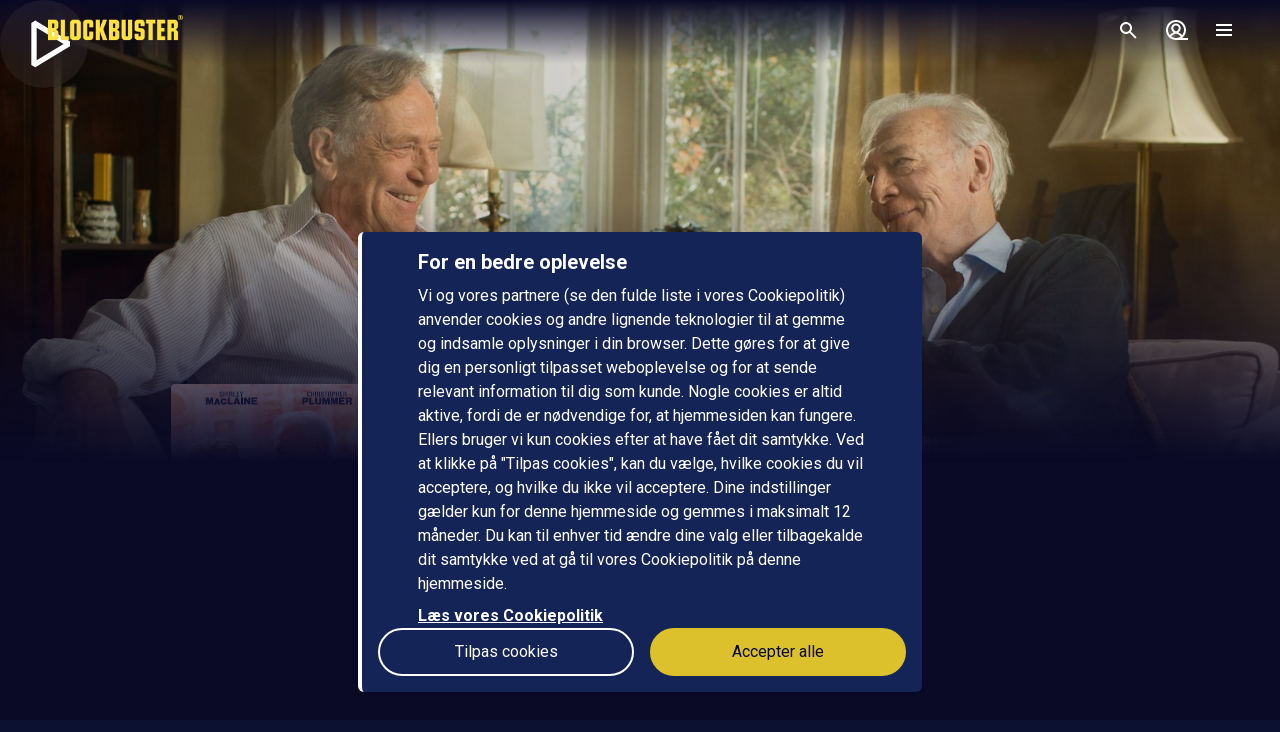

--- FILE ---
content_type: text/javascript; charset=UTF-8
request_url: https://www.blockbuster.dk/api/env.js
body_size: 326
content:
window.__ENV__ = {"NODE_ENV":"production","HEROKU_SLUG_COMMIT":"f839499843f46f2f7ec6681d5fcc932510cd38b1","APP_BRAND":"Blockbuster","APP_URL":"https://www.blockbuster.dk","HEROKU_RELEASE_COMMIT":"9739b9cd8c2b5d80e2ffaf5444b142d7440b9d09","HEROKU_METRICS_URL":"https://app.metrics.heroku.com/1d97d751-d74a-4d2b-bbb0-79f6e6db49b4","APP_CHECKOUT_REQUIRED_VERSION_IOS":"7.0.0","APP_VOUCHER_STORE":"true","APP_CHECKOUT_REQUIRED_VERSION_ANDROID":"7.0.0","APP_MARKETING_CONSENT_ENABLED":"true","HEROKU_APP_NAME":"blockbuster","HEROKU_RELEASE_VERSION":"v217","HEROKU_RELEASE_CREATED_AT":"2026-01-14T08:43:01Z","APP_SENTRY_ENABLE":"true","APP_SENTRY_DSN":"https://a6c68ac5c717455c88c5037ab2ac51ae@o209632.ingest.us.sentry.io/1332536","HEROKU_APP_ID":"a04cec0c-0e9d-426a-9ad5-83798f6f70e4","APP_TAKEOVER_TRAILERS":"true","HEROKU_SLUG_DESCRIPTION":"Deploy f8394998","HEROKU_APP_DEFAULT_DOMAIN_NAME":"blockbuster.herokuapp.com","HEROKU_RELEASE_DESCRIPTION":"Deploy 9739b9cd","HEROKU_DYNO_ID":"1d97d751-d74a-4d2b-bbb0-79f6e6db49b4","APP_PREFERRED_CHANNEL_COUNT":"9"}